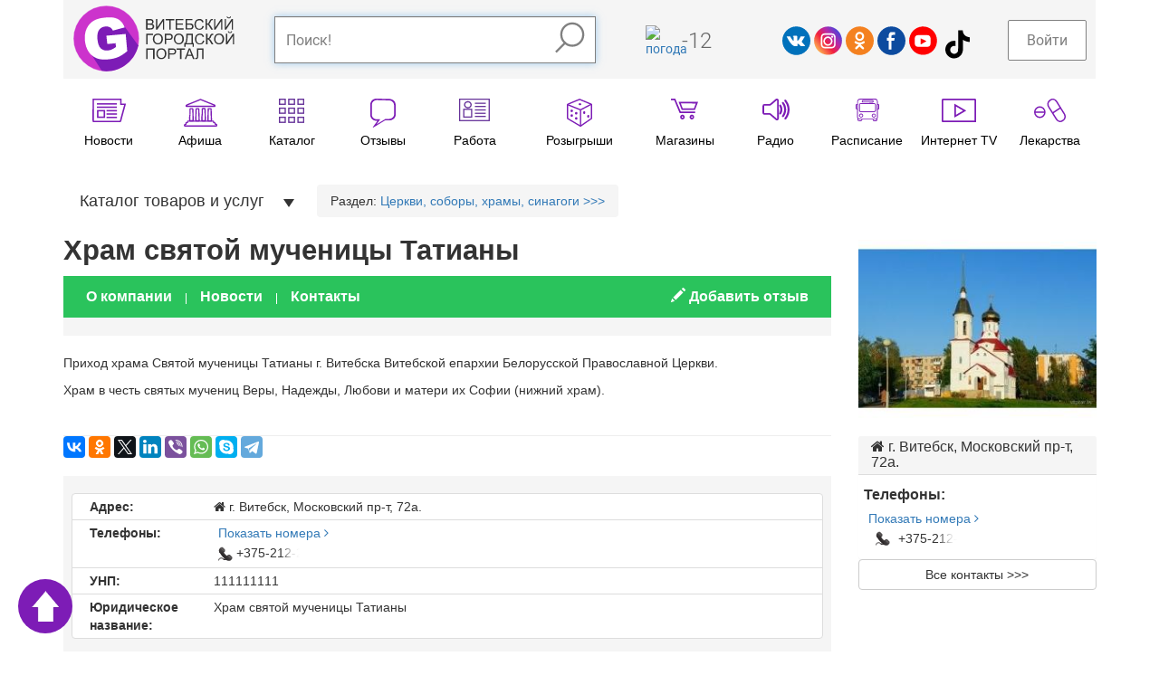

--- FILE ---
content_type: text/xml
request_url: https://gorodvitebsk.by/xml/all_widget/wather.xml
body_size: 1030
content:
<?xml version="1.0" encoding="utf-8"?><weather><location id="4218" name="Витебск" name_r="в Витебске" tzone="180" cur_time="2026-01-22T15:34:00"><day date="2026-01-24" risem="544" setm="1038" durm="494" tmin="-15" tmax="-9" pmin="755" pmax="755" wsmin="1" wsmax="2" hummin="77" hummax="85" cl="3" pt="0" pr="0" ts="0" icon="d.sun.c4" descr="Пасмурно" p="755" ws="2" wd="2" hum="82" grademax="0"><forecast valid="2026-01-24T15:00:00" tod="2"><values t="-12" p="755" ws="2" wd="3" hum="80" hi="-18" cl="3" pt="0" pr="0" ts="0" icon="d.sun.c4" descr="Пасмурно" grade="0"/></forecast><forecast valid="2026-01-24T21:00:00" tod="3"><values t="-15" p="755" ws="1" wd="3" hum="82" hi="-21" cl="3" pt="0" pr="0" ts="0" icon="n.moon.c4" descr="Пасмурно" grade="0"/></forecast></day><day date="2026-01-25" risem="542" setm="1040" durm="498" tmin="-20" tmax="-13" pmin="755" pmax="756" wsmin="1" wsmax="1" hummin="71" hummax="92" cl="2" pt="0" pr="0" ts="0" icon="d.sun.c3" descr="Облачно" p="755" ws="1" wd="3" hum="84" grademax="0"><forecast valid="2026-01-25T03:00:00" tod="0"><values t="-17" p="755" ws="1" wd="3" hum="85" hi="-23" cl="2" pt="0" pr="0" ts="0" icon="n.moon.c3" descr="Облачно" grade="0"/></forecast><forecast valid="2026-01-25T09:00:00" tod="1"><values t="-20" p="755" ws="1" wd="3" hum="89" hi="-26" cl="2" pt="0" pr="0" ts="0" icon="n.moon.c3" descr="Облачно" grade="0"/></forecast><forecast valid="2026-01-25T15:00:00" tod="2"><values t="-13" p="756" ws="1" wd="4" hum="79" hi="-20" cl="2" pt="0" pr="0" ts="0" icon="d.sun.c3" descr="Облачно" grade="0"/></forecast><forecast valid="2026-01-25T21:00:00" tod="3"><values t="-15" p="755" ws="1" wd="4" hum="81" hi="-23" cl="1" pt="0" pr="0" ts="0" icon="n.moon.c2" descr="Малооблачно" grade="0"/></forecast></day><day date="2026-01-26" risem="541" setm="1042" durm="501" tmin="-15" tmax="-6" pmin="746" pmax="754" wsmin="2" wsmax="3" hummin="82" hummax="87" cl="3" pt="2" pr="2" ts="0" icon="d.sun.c4.s2" descr="Пасмурно, снег" p="749" ws="3" wd="4" hum="85" grademax="0"><forecast valid="2026-01-26T03:00:00" tod="0"><values t="-15" p="754" ws="2" wd="4" hum="83" hi="-24" cl="2" pt="0" pr="0" ts="0" icon="n.moon.c3" descr="Облачно" grade="0"/></forecast><forecast valid="2026-01-26T09:00:00" tod="1"><values t="-15" p="752" ws="2" wd="4" hum="84" hi="-23" cl="2" pt="0" pr="0" ts="0" icon="n.moon.c3" descr="Облачно" grade="0"/></forecast><forecast valid="2026-01-26T15:00:00" tod="2"><values t="-10" p="749" ws="3" wd="4" hum="84" hi="-17" cl="3" pt="2" pr="1" ts="0" icon="d.sun.c4.s1" descr="Пасмурно, небольшой снег" grade="0"/></forecast><forecast valid="2026-01-26T21:00:00" tod="3"><values t="-6" p="746" ws="2" wd="4" hum="86" hi="-13" cl="3" pt="2" pr="2" ts="0" icon="n.moon.c4.s2" descr="Пасмурно, снег" grade="0"/></forecast></day><day date="2026-01-27" risem="539" setm="1044" durm="505" tmin="-5" tmax="-3" pmin="743" pmax="746" wsmin="1" wsmax="2" hummin="86" hummax="90" cl="3" pt="2" pr="3" ts="0" icon="d.sun.c4.s3" descr="Пасмурно, сильный снег" p="743" ws="2" wd="3" hum="88" grademax="0"><forecast valid="2026-01-27T03:00:00" tod="0"><values t="-5" p="746" ws="1" wd="4" hum="86" hi="-10" cl="3" pt="2" pr="2" ts="0" icon="n.moon.c4.s2" descr="Пасмурно, снег" grade="0"/></forecast><forecast valid="2026-01-27T09:00:00" tod="1"><values t="-5" p="744" ws="2" wd="3" hum="88" hi="-10" cl="3" pt="2" pr="1" ts="0" icon="d.sun.c4.s1" descr="Пасмурно, небольшой снег" grade="0"/></forecast><forecast valid="2026-01-27T15:00:00" tod="2"><values t="-3" p="743" ws="2" wd="3" hum="87" hi="-8" cl="3" pt="2" pr="3" ts="0" icon="d.sun.c4.s3" descr="Пасмурно, сильный снег" grade="0"/></forecast><forecast valid="2026-01-27T21:00:00" tod="3"><values t="-4" p="743" ws="2" wd="3" hum="89" hi="-9" cl="3" pt="2" pr="2" ts="0" icon="n.moon.c4.s2" descr="Пасмурно, снег" grade="0"/></forecast></day><day date="2026-01-28" risem="537" setm="1046" durm="509" tmin="-3" tmax="-1" pmin="741" pmax="743" wsmin="2" wsmax="2" hummin="83" hummax="90" cl="3" pt="2" pr="2" ts="0" icon="d.sun.c4.rs2" descr="Пасмурно, мокрый снег" p="741" ws="2" wd="2" hum="86" grademax="0"><forecast valid="2026-01-28T03:00:00" tod="0"><values t="-3" p="743" ws="2" wd="3" hum="89" hi="-9" cl="3" pt="2" pr="1" ts="0" icon="n.moon.c4.s1" descr="Пасмурно, небольшой снег" grade="0"/></forecast><forecast valid="2026-01-28T09:00:00" tod="1"><values t="-3" p="741" ws="2" wd="3" hum="87" hi="-8" cl="3" pt="2" pr="2" ts="0" icon="d.sun.c4.s2" descr="Пасмурно, снег" grade="0"/></forecast><forecast valid="2026-01-28T15:00:00" tod="2"><values t="-1" p="741" ws="2" wd="3" hum="83" hi="-6" cl="3" pt="2" pr="2" ts="0" icon="d.sun.c4.s2" descr="Пасмурно, снег" grade="0"/></forecast><forecast valid="2026-01-28T21:00:00" tod="3"><values t="-2" p="741" ws="2" wd="4" hum="83" hi="-7" cl="3" pt="2" pr="1" ts="0" icon="n.moon.c4.rs1" descr="Пасмурно, небольшой мокрый снег" grade="0"/></forecast></day><day date="2026-01-29" risem="536" setm="1048" durm="512" tmin="-6" tmax="-2" pmin="742" pmax="745" wsmin="1" wsmax="3" hummin="85" hummax="89" cl="3" pt="2" pr="1" ts="0" icon="d.sun.c4.s1" descr="Пасмурно, небольшой снег" p="744" ws="3" wd="2" hum="87" grademax="0"><forecast valid="2026-01-29T03:00:00" tod="0"><values t="-2" p="742" ws="2" wd="4" hum="85" hi="-7" cl="3" pt="2" pr="1" ts="0" icon="n.moon.c4.s1" descr="Пасмурно, небольшой снег" grade="0"/></forecast><forecast valid="2026-01-29T09:00:00" tod="1"><values t="-4" p="742" ws="2" wd="2" hum="85" hi="-10" cl="3" pt="2" pr="1" ts="0" icon="d.sun.c4.s1" descr="Пасмурно, небольшой снег" grade="0"/></forecast></day></location></weather>
